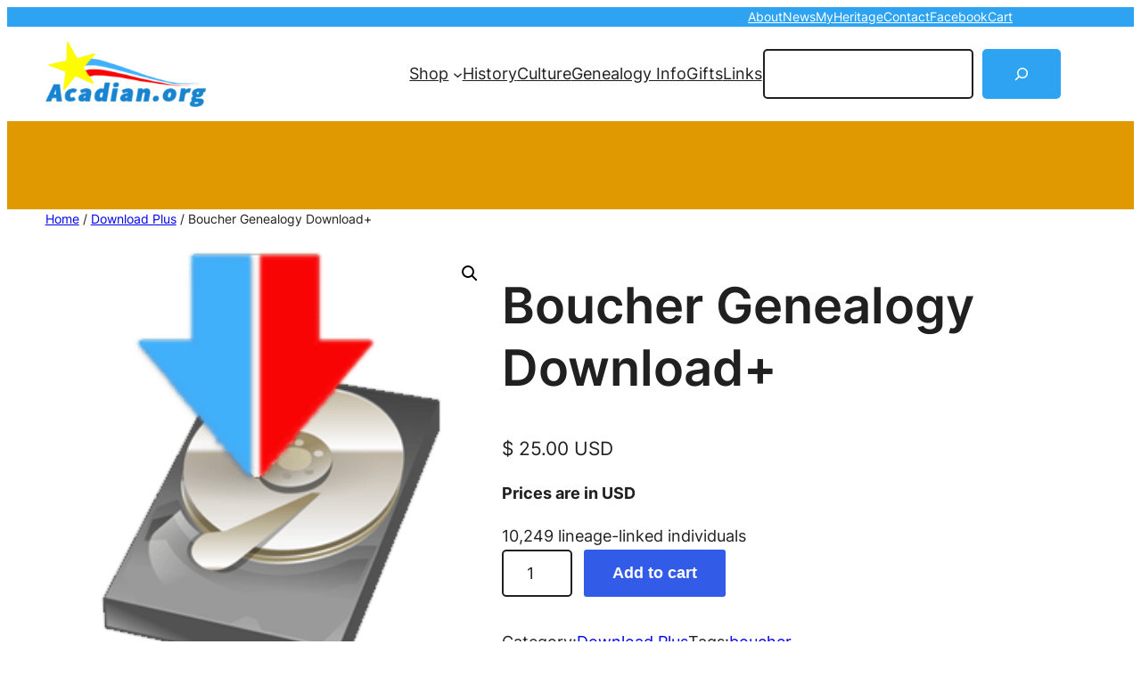

--- FILE ---
content_type: text/css
request_url: https://www.acadian.org/wp-content/plugins/woocommerce/assets/client/blocks/woocommerce/add-to-cart-form-style.css?ver=6.8.3
body_size: 783
content:
@keyframes wc-skeleton-shimmer{to{transform:translateX(100%)}}.wc-block-components-skeleton{display:flex;flex-direction:column;gap:1rem}.wc-block-components-skeleton__element{background:color-mix(in srgb,currentColor 5%,transparent);border:none;border-radius:4px;overflow:hidden;position:relative}.wc-block-components-skeleton__element:after{animation:wc-skeleton-shimmer 1.25s infinite;background:linear-gradient(90deg,transparent,color-mix(in srgb,currentColor 5%,transparent) 50%,transparent);content:"";inset:0;position:absolute;transform:translateX(-100%)}@media(prefers-reduced-motion:reduce){.wc-block-components-skeleton__element:after{animation:none}}.wc-block-components-skeleton__element--static:after{display:none}.wc-block-components-quantity-selector{border-radius:4px;box-sizing:content-box;display:flex;margin:0 0 .25em;position:relative;width:107px}.wc-block-components-quantity-selector:after{border:1px solid;border-radius:4px;bottom:0;content:"";left:0;opacity:.3;pointer-events:none;position:absolute;right:0;top:0}.wc-block-components-quantity-selector input.wc-block-components-quantity-selector__input{appearance:textfield;background:transparent;border:0;box-shadow:none;color:currentColor;flex:1 1 auto;font-size:1em;font-weight:600;line-height:1;margin:0;min-width:40px;order:2;padding:.4em 0;text-align:center;vertical-align:middle}.wc-block-components-quantity-selector input.wc-block-components-quantity-selector__input:focus{box-shadow:inset 0 0 1px 1px currentColor;outline:none}.wc-block-components-quantity-selector input.wc-block-components-quantity-selector__input:disabled{opacity:.6}.wc-block-components-quantity-selector input::-webkit-inner-spin-button,.wc-block-components-quantity-selector input::-webkit-outer-spin-button{-webkit-appearance:none;margin:0}.wc-block-components-quantity-selector .wc-block-components-quantity-selector__button{background:none transparent;border:0;box-shadow:none;color:currentColor;cursor:pointer;font-size:.9em;font-style:normal;font-weight:400;margin:0;min-width:30px;opacity:.6;padding:0;text-align:center;text-decoration:none}.wc-block-components-quantity-selector .wc-block-components-quantity-selector__button:focus{box-shadow:inset 0 0 1px 1px currentColor;outline:none}.wc-block-components-quantity-selector .wc-block-components-quantity-selector__button:focus,.wc-block-components-quantity-selector .wc-block-components-quantity-selector__button:hover{opacity:1}.wc-block-components-quantity-selector .wc-block-components-quantity-selector__button:disabled{box-shadow:none;cursor:default;opacity:.6}.wc-block-components-quantity-selector>.wc-block-components-quantity-selector__button--minus{border-radius:4px 0 0 4px;order:1}.wc-block-components-quantity-selector>.wc-block-components-quantity-selector__button--plus{border-radius:0 4px 4px 0;order:3}.wc-block-components-quantity-selector[hidden]{display:none}.theme-twentyseventeen .wc-block-components-quantity-selector .wc-block-components-quantity-selector__button:focus,.theme-twentyseventeen .wc-block-components-quantity-selector .wc-block-components-quantity-selector__button:hover{background:none transparent}.wc-block-add-to-cart-form .input-text{font-size:var(--wp--preset--font-size--small);padding:.9rem 1.1rem}.wp-block-woocommerce-add-to-cart-form{width:unset}.wp-block-woocommerce-add-to-cart-form .variations_button,.wp-block-woocommerce-add-to-cart-form form.cart{display:grid;grid-auto-flow:column;grid-template-columns:min-content auto auto}.wp-block-woocommerce-add-to-cart-form .variations_button:before,.wp-block-woocommerce-add-to-cart-form form.cart:before{grid-column:1/-1}.wp-block-woocommerce-add-to-cart-form .variations_button .quantity,.wp-block-woocommerce-add-to-cart-form form.cart .quantity{align-items:stretch;display:inline-flex}.wp-block-woocommerce-add-to-cart-form .variations_button>:not(.quantity),.wp-block-woocommerce-add-to-cart-form form.cart>:not(.quantity){grid-column:1/-1}.wp-block-woocommerce-add-to-cart-form .variations_button>.single_add_to_cart_button,.wp-block-woocommerce-add-to-cart-form form.cart>.single_add_to_cart_button{grid-column:2/3;justify-self:start}.wp-block-woocommerce-add-to-cart-form .variations_button>.quantity:not(.wc-block-components-quantity-selector) .qty,.wp-block-woocommerce-add-to-cart-form form.cart>.quantity:not(.wc-block-components-quantity-selector) .qty{margin-right:.5em;padding:0 5px}.wp-block-woocommerce-add-to-cart-form .variations_button.grouped_form,.wp-block-woocommerce-add-to-cart-form form.cart.grouped_form{width:fit-content;word-break:normal}.wp-block-woocommerce-add-to-cart-form .variations_button.grouped_form button[type=submit],.wp-block-woocommerce-add-to-cart-form form.cart.grouped_form button[type=submit]{grid-column:1/-1}.wp-block-woocommerce-add-to-cart-form .quantity{margin-right:4px}.wp-block-woocommerce-add-to-cart-form .quantity .qty{box-sizing:content-box;text-align:center;width:3.631em}div.wc-block-add-to-cart-form.wc-block-add-to-cart-form--stepper form.cart div.wc-block-components-quantity-selector.quantity{background-color:#fff;display:inline-flex;grid-column:1;margin-bottom:0;margin-right:.5em;width:unset}div.wc-block-add-to-cart-form.wc-block-add-to-cart-form--stepper table.woocommerce-grouped-product-list.group_table>tbody td .wc-block-components-quantity-selector input.input-text.qty.text{min-width:60px}div.wc-block-add-to-cart-form.wc-block-add-to-cart-form--stepper table.woocommerce-grouped-product-list.group_table>tbody td.woocommerce-grouped-product-list-item__label,div.wc-block-add-to-cart-form.wc-block-add-to-cart-form--stepper table.woocommerce-grouped-product-list.group_table>tbody td.woocommerce-grouped-product-list-item__price{vertical-align:middle}div.wc-block-add-to-cart-form.wc-block-add-to-cart-form--stepper .woocommerce-variation-add-to-cart.variations_button.woocommerce-variation-add-to-cart-disabled .wc-block-components-quantity-selector,div.wc-block-add-to-cart-form.wc-block-add-to-cart-form--stepper .woocommerce-variation-add-to-cart.variations_button.woocommerce-variation-add-to-cart-enabled .wc-block-components-quantity-selector{height:unset}div.wc-block-add-to-cart-form.wc-block-add-to-cart-form--stepper .wc-block-components-quantity-selector .input-text{font-size:var(--wp--preset--font-size--small)}div.wc-block-add-to-cart-form.wc-block-add-to-cart-form--stepper .wc-block-components-quantity-selector input[type=number]::-webkit-inner-spin-button,div.wc-block-add-to-cart-form.wc-block-add-to-cart-form--stepper .wc-block-components-quantity-selector input[type=number]::-webkit-outer-spin-button{-webkit-appearance:none;margin:0}div.wc-block-add-to-cart-form.wc-block-add-to-cart-form--stepper .wc-block-components-quantity-selector input[type=number].input-text.qty.text{-moz-appearance:textfield;border:unset;font-size:var(--wp--preset--font-size--small);margin:0;margin-right:unset;order:2;padding:.9rem 0;text-align:center}.wp-block-woocommerce-single-product .wc-block-add-to-cart-form.wc-block-add-to-cart-form--stepper .wc-block-components-quantity-selector{width:107px}:where(.wp-block-woocommerce-add-to-cart-form>*+*){margin-top:12px;padding:0 4px}:where(.wp-block-woocommerce-add-to-cart-form .wcpay-express-checkout-wrapper){padding:0}


--- FILE ---
content_type: text/css
request_url: https://www.acadian.org/wp-content/plugins/woocommerce/assets/client/blocks/product-details.css?ver=wc-10.4.3
body_size: -228
content:
@keyframes wc-skeleton-shimmer{to{transform:translateX(100%)}}html body .wp-block-woocommerce-product-details.is-style-minimal ul.tabs.wc-tabs{border-bottom-color:inherit;border-bottom-width:0;overflow:visible;padding:0}html body .wp-block-woocommerce-product-details.is-style-minimal ul.tabs.wc-tabs:after,html body .wp-block-woocommerce-product-details.is-style-minimal ul.tabs.wc-tabs:before{display:none}html body .wp-block-woocommerce-product-details.is-style-minimal ul.tabs.wc-tabs li{background:transparent;border:solid transparent;border-radius:0;border-width:0 0 2px;color:inherit;display:inline-block;float:none;font-weight:700;margin:0;opacity:.65;padding:0}html body .wp-block-woocommerce-product-details.is-style-minimal ul.tabs.wc-tabs li a{border:none;color:inherit;display:inline-block;padding:.5em 1em;text-decoration:none;text-shadow:none}html body .wp-block-woocommerce-product-details.is-style-minimal ul.tabs.wc-tabs li.active,html body .wp-block-woocommerce-product-details.is-style-minimal ul.tabs.wc-tabs li:focus-within,html body .wp-block-woocommerce-product-details.is-style-minimal ul.tabs.wc-tabs li:hover{background:inherit;border-color:inherit;color:inherit;opacity:1}html body .wp-block-woocommerce-product-details.is-style-minimal ul.tabs.wc-tabs li.active a,html body .wp-block-woocommerce-product-details.is-style-minimal ul.tabs.wc-tabs li:focus-within a,html body .wp-block-woocommerce-product-details.is-style-minimal ul.tabs.wc-tabs li:hover a{border:none;color:inherit;text-decoration:none}html body .wp-block-woocommerce-product-details.is-style-minimal ul.tabs.wc-tabs li a:focus:not(:focus-visible),html body .wp-block-woocommerce-product-details.is-style-minimal ul.tabs.wc-tabs li:focus:not(:focus-visible){outline:none}@media only screen and (max-width:768px){html body .wp-block-woocommerce-product-details.is-style-minimal ul.tabs.wc-tabs li{border-bottom-width:0;border-left-width:2px;display:block;margin-bottom:2px}}html body .wp-block-woocommerce-product-details.is-style-minimal ul.tabs.wc-tabs li:first-child{margin-left:0}html body .wp-block-woocommerce-product-details.is-style-minimal ul.tabs.wc-tabs li:after,html body .wp-block-woocommerce-product-details.is-style-minimal ul.tabs.wc-tabs li:before{display:none}
